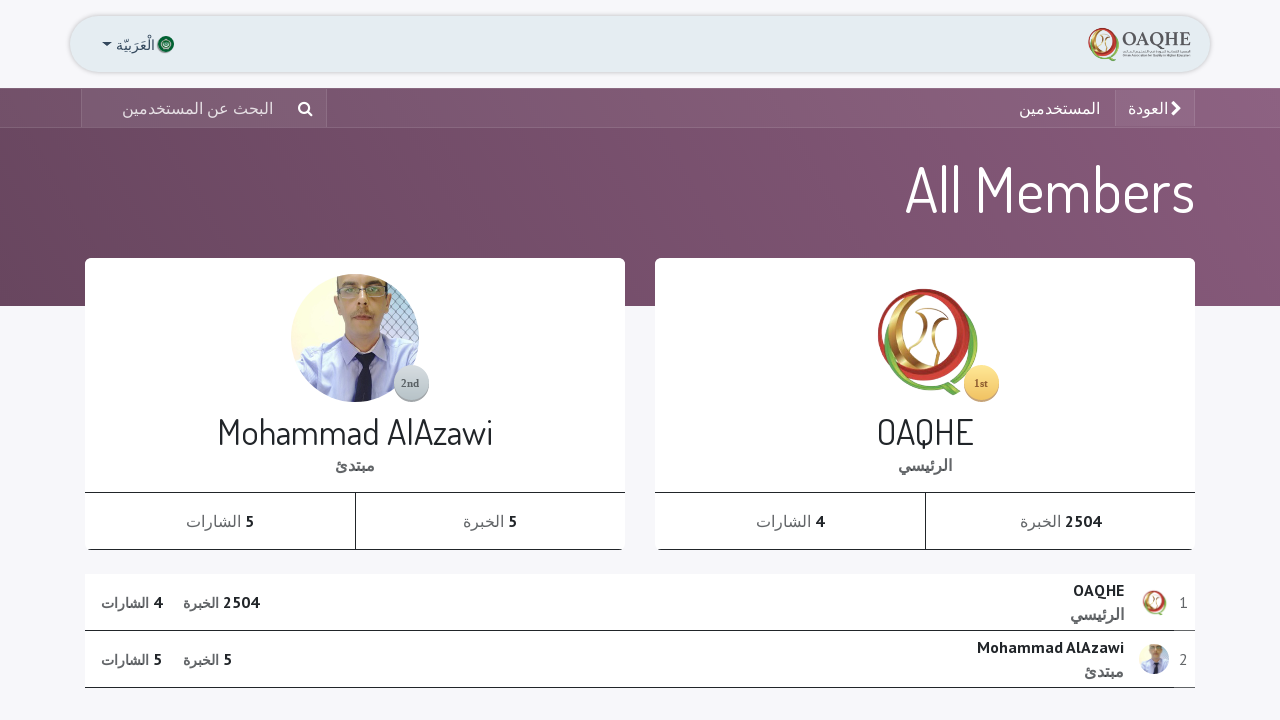

--- FILE ---
content_type: text/html; charset=utf-8
request_url: https://oaqhe.odoo.com/ar/profile/users?forum_origin=/forum/standard-1-governance-and-management-4/tag/all
body_size: 8016
content:
<!DOCTYPE html>
<html lang="ar-001" data-website-id="1" data-main-object="ir.ui.view(1247,)">
    <head>
        <meta charset="utf-8"/>
        <meta http-equiv="X-UA-Compatible" content="IE=edge"/>
        <meta name="viewport" content="width=device-width, initial-scale=1"/>
        <meta name="generator" content="Odoo"/>
            
        <meta property="og:type" content="website"/>
        <meta property="og:title" content="Users Page | OAQHE"/>
        <meta property="og:site_name" content="OAQHE"/>
        <meta property="og:url" content="https://oaqhe.odoo.com/ar/profile/users"/>
        <meta property="og:image" content="https://oaqhe.odoo.com/web/image/website/1/social_default_image?unique=60b6d0b"/>
            
        <meta name="twitter:card" content="summary_large_image"/>
        <meta name="twitter:title" content="Users Page | OAQHE"/>
        <meta name="twitter:image" content="https://oaqhe.odoo.com/web/image/website/1/social_default_image/300x300?unique=60b6d0b"/>
        
        <link rel="canonical" href="https://www.oaqhe.org.om/ar/profile/users"/>
        
        <link rel="preconnect" href="https://fonts.gstatic.com/" crossorigin=""/>
        <title> Users Page | OAQHE </title>
        <link type="image/x-icon" rel="shortcut icon" href="/web/image/website/1/favicon?unique=60b6d0b"/>
        <link rel="preload" href="/web/static/src/libs/fontawesome/fonts/fontawesome-webfont.woff2?v=4.7.0" as="font" crossorigin=""/>
        <link type="text/css" rel="stylesheet" href="/web/assets/1/b1cd159/web.assets_frontend.rtl.min.css"/>
        <script id="web.layout.odooscript" type="text/javascript">
            var odoo = {
                csrf_token: "213c5e1450d12326cd8b75c023d816d9c99f8fa6o1794302400",
                debug: "",
            };
        </script>
        <script type="text/javascript">
            odoo.__session_info__ = {"is_admin": false, "is_system": false, "is_public": true, "is_website_user": true, "user_id": false, "is_frontend": true, "profile_session": null, "profile_collectors": null, "profile_params": null, "show_effect": true, "currencies": {"1": {"symbol": "\u20ac", "position": "after", "digits": [69, 2]}, "2": {"symbol": "$", "position": "before", "digits": [69, 2]}}, "bundle_params": {"lang": "ar_001", "website_id": 1}, "websocket_worker_version": "17.0-3", "translationURL": "/website/translations", "cache_hashes": {"translations": "d0ef4cb57472a72ab0ccd4374925cb712545527c"}, "geoip_country_code": "US", "geoip_phone_code": 1, "lang_url_code": "ar"};
            if (!/(^|;\s)tz=/.test(document.cookie)) {
                const userTZ = Intl.DateTimeFormat().resolvedOptions().timeZone;
                document.cookie = `tz=${userTZ}; path=/`;
            }
        </script>
        <script type="text/javascript" defer="defer" src="/web/assets/1/3bb1713/web.assets_frontend_minimal.min.js" onerror="__odooAssetError=1"></script>
        <script type="text/javascript" defer="defer" data-src="/web/assets/1/7278895/web.assets_frontend_lazy.min.js" onerror="__odooAssetError=1"></script>
        
        
    </head>
    <body class="o_wprofile_body">



        <div id="wrapwrap" class=" o_rtl  ">
                <header id="top" data-anchor="true" data-name="Header" data-extra-items-toggle-aria-label="زر العناصر الإضافية " class="   o_header_disappears" style=" ">
                    
                <div class="container py-3 px-0">
    <nav data-name="Navbar" aria-label="Main" class="navbar navbar-expand-lg navbar-light o_colored_level o_cc o_full_border d-none d-lg-block rounded-pill py-2 px-3 shadow-sm ">
        

                <div id="o_main_nav" class="o_main_nav container">
                    
    <a data-name="Navbar Logo" href="/ar" class="navbar-brand logo me-4">
            
            <span role="img" aria-label="Logo of OAQHE" title="OAQHE"><img src="/web/image/website/1/logo/OAQHE?unique=60b6d0b" class="img img-fluid" width="95" height="40" alt="OAQHE" loading="lazy"/></span>
        </a>
    
                    
    <ul id="top_menu" role="menu" class="nav navbar-nav top_menu o_menu_loading me-auto nav-pills">
        

                        
    <li role="presentation" class="nav-item">
        <a role="menuitem" href="/ar" class="nav-link ">
            <span>الرئيسية</span>
        </a>
    </li>
    <li role="presentation" class="nav-item dropdown ">
        <a data-bs-toggle="dropdown" href="#" role="menuitem" class="nav-link dropdown-toggle   ">
            <span>عن الجمعية</span>
        </a>
        <ul role="menu" class="dropdown-menu ">
    <li role="presentation" class="">
        <a role="menuitem" href="/ar/chair-s-message" class="dropdown-item ">
            <span>كلمة رئيس مجلس الادارة</span>
        </a>
    </li>
    <li role="presentation" class="">
        <a role="menuitem" href="/ar/bod-and-committees" class="dropdown-item ">
            <span>مجلس الادارة</span>
        </a>
    </li>
    <li role="presentation" class="">
        <a role="menuitem" href="/ar/perminant-committees" class="dropdown-item ">
            <span>اللجان الدائمة</span>
        </a>
    </li>
    <li role="presentation" class="">
        <a role="menuitem" href="/ar/plans-and-reports" class="dropdown-item ">
            <span>الخطط والتقارير</span>
        </a>
    </li>
    <li role="presentation" class="">
        <a role="menuitem" href="/ar/affiliations-and-hei-s" class="dropdown-item ">
            <span>المؤسسات التعليمية الشريكة</span>
        </a>
    </li>
    <li role="presentation" class="">
        <a role="menuitem" href="/ar/members" class="dropdown-item ">
            <span>اعضاء الجمعية</span>
        </a>
    </li>
        </ul>
        
    </li>
    <li role="presentation" class="nav-item">
        <a role="menuitem" href="/ar/events" class="nav-link ">
            <span>الفعاليات والانشطة</span>
        </a>
    </li>
    <li role="presentation" class="nav-item dropdown ">
        <a data-bs-toggle="dropdown" href="#" role="menuitem" class="nav-link dropdown-toggle   ">
            <span>العضوية</span>
        </a>
        <ul role="menu" class="dropdown-menu ">
    <li role="presentation" class="">
        <a role="menuitem" href="/ar/hei-s-and-organisations" class="dropdown-item ">
            <span>عضوية المؤسسات</span>
        </a>
    </li>
    <li role="presentation" class="">
        <a role="menuitem" href="/ar/individuals" class="dropdown-item ">
            <span>عضوية الافراد</span>
        </a>
    </li>
        </ul>
        
    </li>
    <li role="presentation" class="nav-item dropdown ">
        <a data-bs-toggle="dropdown" href="#" role="menuitem" class="nav-link dropdown-toggle   ">
            <span>Annual Quality Day</span>
        </a>
        <ul role="menu" class="dropdown-menu ">
    <li role="presentation" class="">
        <a role="menuitem" href="/ar/oqd" class="dropdown-item ">
            <span>First Annual Quality Day 2023</span>
        </a>
    </li>
    <li role="presentation" class="">
        <a role="menuitem" href="/ar/aqd2024" class="dropdown-item ">
            <span>Second Annual Quality Day 2024</span>
        </a>
    </li>
    <li role="presentation" class="">
        <a role="menuitem" href="/ar/aqd2025" class="dropdown-item ">
            <span>Third Annual Quality Day 2025</span>
        </a>
    </li>
        </ul>
        
    </li>
    <li role="presentation" class="nav-item dropdown ">
        <a data-bs-toggle="dropdown" href="#" role="menuitem" class="nav-link dropdown-toggle   ">
            <span>الاخبار</span>
        </a>
        <ul role="menu" class="dropdown-menu ">
    <li role="presentation" class="">
        <a role="menuitem" href="/ar/blog" class="dropdown-item ">
            <span>الاخبار</span>
        </a>
    </li>
    <li role="presentation" class="">
        <a role="menuitem" href="/ar/newsletter" class="dropdown-item ">
            <span>النشرة الاخبارية</span>
        </a>
    </li>
    <li role="presentation" class="">
        <a role="menuitem" href="/ar/oaqhe-in-the-media" class="dropdown-item ">
            <span>الجمعية في الصحافة والاعلام</span>
        </a>
    </li>
        </ul>
        
    </li>
    <li role="presentation" class="nav-item">
        <a role="menuitem" href="/ar/contactus" class="nav-link ">
            <span>تواصل معنا</span>
        </a>
    </li>
                    
    </ul>
                    
                    <ul class="navbar-nav align-items-center gap-1 flex-wrap flex-shrink-0 justify-content-end ps-3">
                        
                        
                        
                        
        <li data-name="Language Selector" class="o_header_language_selector ">
        
            <div class="js_language_selector  dropdown d-print-none">
                <button type="button" data-bs-toggle="dropdown" aria-haspopup="true" aria-expanded="true" class="btn border-0 dropdown-toggle btn-outline-secondary d-flex align-items-center gap-1 border-0 rounded-circle px-3">
    <img class="o_lang_flag " src="/web/image/res.lang/3/flag_image?height=25" alt=" الْعَرَبيّة" loading="lazy"/>
                    <span class="align-middle small"> الْعَرَبيّة</span>
                </button>
                <div role="menu" class="dropdown-menu dropdown-menu-end">
                        <a class="dropdown-item js_change_lang active" role="menuitem" href="/ar/profile/users?forum_origin=%2Fforum%2Fstandard-1-governance-and-management-4%2Ftag%2Fall" data-url_code="ar" title=" الْعَرَبيّة">
    <img class="o_lang_flag " src="/web/image/res.lang/3/flag_image?height=25" alt=" الْعَرَبيّة" loading="lazy"/>
                            <span class="small"> الْعَرَبيّة</span>
                        </a>
                        <a class="dropdown-item js_change_lang " role="menuitem" href="/profile/users?forum_origin=%2Fforum%2Fstandard-1-governance-and-management-4%2Ftag%2Fall" data-url_code="en" title="English (US)">
    <img class="o_lang_flag " src="/base/static/img/country_flags/us.png?height=25" alt="English (US)" loading="lazy"/>
                            <span class="small">English (US)</span>
                        </a>
                </div>
            </div>
        
        </li>
                        
                        
        
        
                        
                    </ul>
                </div>
            
    </nav>
    <nav data-name="Navbar" aria-label="Mobile" class="navbar  navbar-light o_colored_level o_cc o_header_mobile d-block d-lg-none shadow-sm px-0 o_full_border mx-1 rounded-pill">
        

        <div class="o_main_nav container flex-wrap justify-content-between">
            
    <a data-name="Navbar Logo" href="/ar" class="navbar-brand logo ">
            
            <span role="img" aria-label="Logo of OAQHE" title="OAQHE"><img src="/web/image/website/1/logo/OAQHE?unique=60b6d0b" class="img img-fluid" width="95" height="40" alt="OAQHE" loading="lazy"/></span>
        </a>
    
            <ul class="o_header_mobile_buttons_wrap navbar-nav flex-row align-items-center gap-2 mb-0">
                <li class="o_not_editable">
                    <button class="nav-link btn me-auto p-2 o_not_editable" type="button" data-bs-toggle="offcanvas" data-bs-target="#top_menu_collapse_mobile" aria-controls="top_menu_collapse_mobile" aria-expanded="false" aria-label="تنقل التبديل ">
                        <span class="navbar-toggler-icon"></span>
                    </button>
                </li>
            </ul>
            <div id="top_menu_collapse_mobile" class="offcanvas offcanvas-end o_navbar_mobile">
                <div class="offcanvas-header justify-content-end o_not_editable">
                    <button type="button" class="nav-link btn-close" data-bs-dismiss="offcanvas" aria-label="إغلاق"></button>
                </div>
                <div class="offcanvas-body d-flex flex-column justify-content-between h-100 w-100">
                    <ul class="navbar-nav">
                        
                        
    <ul role="menu" class="nav navbar-nav top_menu   nav-pills">
        

                            
    <li role="presentation" class="nav-item">
        <a role="menuitem" href="/ar" class="nav-link ">
            <span>الرئيسية</span>
        </a>
    </li>
    <li role="presentation" class="nav-item dropdown ">
        <a data-bs-toggle="dropdown" href="#" role="menuitem" class="nav-link dropdown-toggle   d-flex justify-content-between align-items-center">
            <span>عن الجمعية</span>
        </a>
        <ul role="menu" class="dropdown-menu position-relative rounded-0 o_dropdown_without_offset">
    <li role="presentation" class="">
        <a role="menuitem" href="/ar/chair-s-message" class="dropdown-item ">
            <span>كلمة رئيس مجلس الادارة</span>
        </a>
    </li>
    <li role="presentation" class="">
        <a role="menuitem" href="/ar/bod-and-committees" class="dropdown-item ">
            <span>مجلس الادارة</span>
        </a>
    </li>
    <li role="presentation" class="">
        <a role="menuitem" href="/ar/perminant-committees" class="dropdown-item ">
            <span>اللجان الدائمة</span>
        </a>
    </li>
    <li role="presentation" class="">
        <a role="menuitem" href="/ar/plans-and-reports" class="dropdown-item ">
            <span>الخطط والتقارير</span>
        </a>
    </li>
    <li role="presentation" class="">
        <a role="menuitem" href="/ar/affiliations-and-hei-s" class="dropdown-item ">
            <span>المؤسسات التعليمية الشريكة</span>
        </a>
    </li>
    <li role="presentation" class="">
        <a role="menuitem" href="/ar/members" class="dropdown-item ">
            <span>اعضاء الجمعية</span>
        </a>
    </li>
        </ul>
        
    </li>
    <li role="presentation" class="nav-item">
        <a role="menuitem" href="/ar/events" class="nav-link ">
            <span>الفعاليات والانشطة</span>
        </a>
    </li>
    <li role="presentation" class="nav-item dropdown ">
        <a data-bs-toggle="dropdown" href="#" role="menuitem" class="nav-link dropdown-toggle   d-flex justify-content-between align-items-center">
            <span>العضوية</span>
        </a>
        <ul role="menu" class="dropdown-menu position-relative rounded-0 o_dropdown_without_offset">
    <li role="presentation" class="">
        <a role="menuitem" href="/ar/hei-s-and-organisations" class="dropdown-item ">
            <span>عضوية المؤسسات</span>
        </a>
    </li>
    <li role="presentation" class="">
        <a role="menuitem" href="/ar/individuals" class="dropdown-item ">
            <span>عضوية الافراد</span>
        </a>
    </li>
        </ul>
        
    </li>
    <li role="presentation" class="nav-item dropdown ">
        <a data-bs-toggle="dropdown" href="#" role="menuitem" class="nav-link dropdown-toggle   d-flex justify-content-between align-items-center">
            <span>Annual Quality Day</span>
        </a>
        <ul role="menu" class="dropdown-menu position-relative rounded-0 o_dropdown_without_offset">
    <li role="presentation" class="">
        <a role="menuitem" href="/ar/oqd" class="dropdown-item ">
            <span>First Annual Quality Day 2023</span>
        </a>
    </li>
    <li role="presentation" class="">
        <a role="menuitem" href="/ar/aqd2024" class="dropdown-item ">
            <span>Second Annual Quality Day 2024</span>
        </a>
    </li>
    <li role="presentation" class="">
        <a role="menuitem" href="/ar/aqd2025" class="dropdown-item ">
            <span>Third Annual Quality Day 2025</span>
        </a>
    </li>
        </ul>
        
    </li>
    <li role="presentation" class="nav-item dropdown ">
        <a data-bs-toggle="dropdown" href="#" role="menuitem" class="nav-link dropdown-toggle   d-flex justify-content-between align-items-center">
            <span>الاخبار</span>
        </a>
        <ul role="menu" class="dropdown-menu position-relative rounded-0 o_dropdown_without_offset">
    <li role="presentation" class="">
        <a role="menuitem" href="/ar/blog" class="dropdown-item ">
            <span>الاخبار</span>
        </a>
    </li>
    <li role="presentation" class="">
        <a role="menuitem" href="/ar/newsletter" class="dropdown-item ">
            <span>النشرة الاخبارية</span>
        </a>
    </li>
    <li role="presentation" class="">
        <a role="menuitem" href="/ar/oaqhe-in-the-media" class="dropdown-item ">
            <span>الجمعية في الصحافة والاعلام</span>
        </a>
    </li>
        </ul>
        
    </li>
    <li role="presentation" class="nav-item">
        <a role="menuitem" href="/ar/contactus" class="nav-link ">
            <span>تواصل معنا</span>
        </a>
    </li>
                        
    </ul>
                        
                        
                    </ul>
                    <ul class="navbar-nav gap-2 mt-3 w-100">
                        
                        
        
        
                        
        <li data-name="Language Selector" class="o_header_language_selector ">
        
            <div class="js_language_selector dropup dropdown d-print-none">
                <button type="button" data-bs-toggle="dropdown" aria-haspopup="true" aria-expanded="true" class="btn border-0 dropdown-toggle btn-outline-secondary d-flex align-items-center w-100 px-2">
    <img class="o_lang_flag me-2" src="/web/image/res.lang/3/flag_image?height=25" alt=" الْعَرَبيّة" loading="lazy"/>
                    <span class="align-middle me-auto small"> الْعَرَبيّة</span>
                </button>
                <div role="menu" class="dropdown-menu w-100">
                        <a class="dropdown-item js_change_lang active" role="menuitem" href="/ar/profile/users?forum_origin=%2Fforum%2Fstandard-1-governance-and-management-4%2Ftag%2Fall" data-url_code="ar" title=" الْعَرَبيّة">
    <img class="o_lang_flag me-2" src="/web/image/res.lang/3/flag_image?height=25" alt=" الْعَرَبيّة" loading="lazy"/>
                            <span class="me-auto small"> الْعَرَبيّة</span>
                        </a>
                        <a class="dropdown-item js_change_lang " role="menuitem" href="/profile/users?forum_origin=%2Fforum%2Fstandard-1-governance-and-management-4%2Ftag%2Fall" data-url_code="en" title="English (US)">
    <img class="o_lang_flag me-2" src="/base/static/img/country_flags/us.png?height=25" alt="English (US)" loading="lazy"/>
                            <span class="me-auto small">English (US)</span>
                        </a>
                </div>
            </div>
        
        </li>
                        
                    </ul>
                </div>
            </div>
        </div>
    
    </nav>
        </div>
    
        </header>
                <main>
                    
            <div class="h-100 d-flex flex-column">
                <div id="wrap" class="o_wprofile_wrap mt-0 pb-5 ">
  <div class="o_wprofile_all_users_header o_wprofile_gradient mb-n5 pb-5">
        <div class="o_wprofile_all_users_nav">
            <div class="container">
                <div class="row align-items-center justify-content-between">
                    
            <div class="o_wprofile_all_users_nav_btn_container col pe-0 flex-grow-0">
                <a class="o_wprofile_all_users_nav_btn btn text-nowrap" href="/ar/forum/standard-1-governance-and-management-4/tag/all">
                    <i class="fa fa-chevron-left small"></i> العودة
                </a>
            </div>
                    <nav aria-label="آثار التتبع" class="col d-none d-md-flex">
                        <ol class="breadcrumb bg-transparent mb-0 ps-0 py-0">
                            <li class="breadcrumb-item active">
                                <a href="/ar/profile/users">المستخدمين</a>
                            </li>
                        </ol>
                    </nav>

                    <div class="col d-none d-md-flex flex-row align-items-center justify-content-end">
                        
                        <form role="search" method="get" action="/ar/profile/users">
                            <div class="input-group o_wprofile_course_nav_search ms-1 position-relative">
                                <button class="btn btn-link text-white border-1 rounded-0 pe-1 me-2" type="submit" aria-label="بحث" title="بحث">
                                    <i class="fa fa-search border-1"></i>
                                </button>
                                <input type="text" class="form-control border-0 rounded-0 bg-transparent text-white ms-auto" name="search" placeholder="البحث عن المستخدمين"/>
                                <input type="hidden" name="group_by" value="all"/>
                            </div>
                        </form>
                    </div>

                    
                    <div class="col d-md-none py-1 o_wprofile_user_profile_sub_nav_mobile_col">
                        <div class="btn-group w-100 position-relative" role="group" aria-label="التنقل الفرعي في الهاتف المحمول">
                            <div class="btn-group w-100 ms-2">
                                <a class="btn bg-black-25 text-white dropdown-toggle" href="#" role="button" data-bs-toggle="dropdown" aria-haspopup="true" aria-expanded="false">التنقل</a>

                                <ul class="dropdown-menu">
                                    <a class="dropdown-item" href="/ar">الرئيسية</a>
                                    <a class="dropdown-item" href="/ar/profile/users">└ المستخدمون</a>
                                </ul>
                            </div>

                            <div class="btn-group ms-1 position-static me-2">
                                <a class="btn bg-black-25 text-white dropdown-toggle" href="#" role="button" data-bs-toggle="dropdown" aria-haspopup="true" aria-expanded="false"><i class="fa fa-search"></i></a>
                                <div class="dropdown-menu dropdown-menu-end w-100" style="right: 10px;">
                                    <form class="px-3" role="search" method="get" action="/ar/profile/users">
                                        <div class="input-group">
                                            <input type="text" class="form-control" name="search" placeholder="البحث عن المستخدمين"/>
                                            <button class="btn btn-primary" type="submit" aria-label="بحث" title="بحث">
                                                <i class="fa fa-search"></i>
                                            </button>
                                        </div>
                                    </form>
                                </div>
                            </div>
                        </div>
                    </div>
                </div>
            </div>
        </div>
    <div class="container">
      <h1 class="py-4 text-white">All Members</h1>
    </div>
  </div>
        <div class="container mb32">
            <div class="row mb-3">
                <div class="col-md-4 d-flex flex-grow-1" onclick="location.href=&#39;/profile/user/2&#39;;">
        <div class="card w-100 text-center mb-2 border-bottom-0 o_wprofile_pointer">
            <div class="card-body">
                <div class="d-inline-block position-relative">
                    <img class="rounded-circle img-fluid" style="width: 128px; height: 128px; object-fit: cover;" src="/ar/profile/avatar/2?field=avatar_256" loading="lazy"/>
                    <img class="position-absolute" alt="مرتبة المستخدم" style="bottom: 0; right: -10px" src="/website_profile/static/src/img/rank_1.svg" loading="lazy"/>
                </div>
                <h3 class="mt-2 mb-0">OAQHE</h3>
                <strong class="text-muted">الرئيسي</strong>
            </div>
            <div class="row mx-0 o_wprofile_top3_card_footer text-nowrap">
                <div class="col py-3"><b>2504</b> <span class="text-muted">الخبرة</span></div>
                <div class="col py-3"><b>4</b> <span class="text-muted">الشارات</span></div>
            </div>
        </div>
                </div><div class="col-md-4 d-flex flex-grow-1" onclick="location.href=&#39;/profile/user/8&#39;;">
        <div class="card w-100 text-center mb-2 border-bottom-0 o_wprofile_pointer">
            <div class="card-body">
                <div class="d-inline-block position-relative">
                    <img class="rounded-circle img-fluid" style="width: 128px; height: 128px; object-fit: cover;" src="/ar/profile/avatar/8?field=avatar_256" loading="lazy"/>
                    <img class="position-absolute" alt="مرتبة المستخدم" style="bottom: 0; right: -10px" src="/website_profile/static/src/img/rank_2.svg" loading="lazy"/>
                </div>
                <h3 class="mt-2 mb-0">Mohammad AlAzawi</h3>
                <strong class="text-muted">مبتدئ </strong>
            </div>
            <div class="row mx-0 o_wprofile_top3_card_footer text-nowrap">
                <div class="col py-3"><b>5</b> <span class="text-muted">الخبرة</span></div>
                <div class="col py-3"><b>5</b> <span class="text-muted">الشارات</span></div>
            </div>
        </div>
                </div>
            </div>
            <table class="table table-sm">
                    <tr onclick="location.href=&#39;/profile/user/2&#39;;" class="o_wprofile_pointer bg-white ">
        <td class="align-middle text-end text-muted" style="width: 0">
            <span>1</span>
        </td>
        <td class="align-middle d-none d-sm-table-cell">
            <img class="o_object_fit_cover rounded-circle o_wprofile_img_small" width="30" height="30" src="/ar/profile/avatar/2?field=avatar_128" loading="lazy"/>
        </td>
        <td class="align-middle w-md-75">
            <span class="fw-bold">OAQHE</span><br/>
            <span class="text-muted fw-bold">الرئيسي</span>
        </td>
        <td class="align-middle text-nowrap">
        </td>
        <td class="align-middle fw-bold text-end text-nowrap">
        </td>
        <td class="align-middle fw-bold text-end text-nowrap">
            <b>2504</b> <span class="text-muted small fw-bold">الخبرة</span> 
        </td>
        <td class="align-middle fw-bold text-end pe-3 text-nowrap all_user_badge_count">
            <b>4</b> <span class="text-muted small fw-bold">الشارات</span> 
        </td>
                    </tr>
                    <tr onclick="location.href=&#39;/profile/user/8&#39;;" class="o_wprofile_pointer bg-white ">
        <td class="align-middle text-end text-muted" style="width: 0">
            <span>2</span>
        </td>
        <td class="align-middle d-none d-sm-table-cell">
            <img class="o_object_fit_cover rounded-circle o_wprofile_img_small" width="30" height="30" src="/ar/profile/avatar/8?field=avatar_128" loading="lazy"/>
        </td>
        <td class="align-middle w-md-75">
            <span class="fw-bold">Mohammad AlAzawi</span><br/>
            <span class="text-muted fw-bold">مبتدئ </span>
        </td>
        <td class="align-middle text-nowrap">
        </td>
        <td class="align-middle fw-bold text-end text-nowrap">
        </td>
        <td class="align-middle fw-bold text-end text-nowrap">
            <b>5</b> <span class="text-muted small fw-bold">الخبرة</span> 
        </td>
        <td class="align-middle fw-bold text-end pe-3 text-nowrap all_user_badge_count">
            <b>5</b> <span class="text-muted small fw-bold">الشارات</span> 
        </td>
                    </tr>
            </table>
            <div class="d-flex justify-content-center">
            </div>
        </div>
                </div>
            </div>
        
        <div id="o_shared_blocks" class="oe_unremovable"></div>
                </main>
                <footer id="bottom" data-anchor="true" data-name="Footer" class="o_footer o_colored_level o_cc ">
                    <div id="footer" class="oe_structure oe_structure_solo">
      <section class="s_text_block pt32 pb16" data-snippet="s_text_block" data-name="Text" style="background-image: none;">
        <div class="container">
          <div class="row align-items-end">
            <div class="col-lg-3 pt16 pb16 o_colored_level">
              <form method="get" data-snippet="s_searchbar_input" class="o_searchbar_form s_searchbar_input" action="/ar/website/search" data-name="Search">
                <div role="search" class="input-group ">
                  <input type="search" name="search" class="search-query form-control oe_search_box None" placeholder="Search..." data-search-type="all" data-limit="5" data-display-image="true" data-display-description="true" data-display-extra-link="true" data-display-detail="true" data-order-by="name asc" autocomplete="off"/>
                  <button type="submit" aria-label="Search" title="Search" class="btn oe_search_button btn-primary">
                    <i class="fa fa-search"></i>
                  </button>
                </div>
                <input name="order" type="hidden" class="o_search_order_by" value="name asc"/>
              </form>
              <p class="mb-2">كيف يمكننا مساعدتك؟</p>
              <h4>تواصل معنا في أي وقت</h4>
            </div>
            <div class="col-lg-3 pt16 pb16 o_colored_level">
              <p class="mb-2">تواصل معنا</p>
              <h5 data-bs-original-title="" title="" aria-describedby="tooltip431270">
                <span class="o_force_ltr"><a href="tel:1 (650) 555-0111">+</a>968-7114-9798</span>
              </h5>
            </div>
            <div class="col-lg-3 pt16 pb16 o_colored_level">
              <p class="mb-2">أرسل لنا رسالة</p>
              <h5><a href="mailto:hello@mycompany.com" data-bs-original-title="" title=""></a>oaqhebod@gmail.com</h5>
            </div>
            <div class="col-lg-3 pt16 pb16">
              <div class="s_share text-end no_icon_color o_no_link_popover" data-snippet="s_share" data-name="Social Media">
                <p class="s_share_title d-block mb-2">تابعنا</p>
                <a href="/ar/website/social/twitter" class="s_share_twitter" target="_blank">
                  <i class="fa fa-twitter m-1"></i>
                </a>
                <a href="/ar/website/social/linkedin" class="s_share_linkedin" target="_blank">
                  <i class="fa fa-linkedin m-1"></i>
                </a>
                <a href="/ar/website/social/instagram" class="s_share_instagram" target="_blank">
                  <i class="fa fa-instagram m-1"></i>
                </a>
              </div>
            </div>
          </div>
        </div>
      </section>
      <section class="s_text_block" data-snippet="s_text_block" data-name="Text" style="background-image: none;">
        <div class="container allow_columns">
          <div class="s_hr pt16 pb16" data-name="Separator">
            <hr class="w-100 mx-auto" style="border-top-width: 1px; border-top-style: solid; border-color: var(--600);"/>
          </div>
        </div>
      </section>
    </div>
  <div class="o_footer_copyright o_colored_level o_cc" data-name="Copyright">
                        <div class="container py-3">
                            <div class="row">
                                <div class="col-sm text-center text-sm-start text-muted">
                                    <span class="o_footer_copyright_name mr-2">Copyright © 2022 OAQHE</span>
        
            <div class="js_language_selector  dropup d-print-none">
                <button type="button" data-bs-toggle="dropdown" aria-haspopup="true" aria-expanded="true" class="btn border-0 dropdown-toggle btn-sm btn-outline-secondary">
    <img class="o_lang_flag " src="/web/image/res.lang/3/flag_image?height=25" alt=" الْعَرَبيّة" loading="lazy"/>
                    <span class="align-middle "> الْعَرَبيّة</span>
                </button>
                <div role="menu" class="dropdown-menu ">
                        <a class="dropdown-item js_change_lang active" role="menuitem" href="/ar/profile/users?forum_origin=%2Fforum%2Fstandard-1-governance-and-management-4%2Ftag%2Fall" data-url_code="ar" title=" الْعَرَبيّة">
    <img class="o_lang_flag " src="/web/image/res.lang/3/flag_image?height=25" alt=" الْعَرَبيّة" loading="lazy"/>
                            <span class=""> الْعَرَبيّة</span>
                        </a>
                        <a class="dropdown-item js_change_lang " role="menuitem" href="/profile/users?forum_origin=%2Fforum%2Fstandard-1-governance-and-management-4%2Ftag%2Fall" data-url_code="en" title="English (US)">
    <img class="o_lang_flag " src="/base/static/img/country_flags/us.png?height=25" alt="English (US)" loading="lazy"/>
                            <span class="">English (US)</span>
                        </a>
                </div>
            </div>
        
  </div>
                                <div class="col-sm text-center text-sm-end o_not_editable">
        <div class="o_brand_promotion">
        مشغل بواسطة 
            <a target="_blank" class="badge text-bg-light" href="http://www.odoo.com?utm_source=db&amp;utm_medium=موقع ويب">
                <img alt="أودو" src="/web/static/img/odoo_logo_tiny.png" width="62" height="20" style="width: auto; height: 1em; vertical-align: baseline;" loading="lazy"/>
            </a>
        - 
                إنشاء <a target="_blank" href="http://www.odoo.com/page/website-builder?utm_source=db&amp;utm_medium=website"></a>
            
    </div>
                                </div>
                            </div>
                        </div>
                    </div>
                </footer>
        <div id="website_cookies_bar" class="s_popup o_snippet_invisible d-none o_no_save" data-name="Cookies Bar" data-vcss="001" data-invisible="1">
            <div class="modal s_popup_bottom s_popup_no_backdrop o_cookies_discrete" data-show-after="500" data-display="afterDelay" data-consents-duration="999" data-bs-focus="false" data-bs-backdrop="false" data-bs-keyboard="false" tabindex="-1" role="dialog">
                <div class="modal-dialog d-flex s_popup_size_full">
                    <div class="modal-content oe_structure">
                        
                        <section class="o_colored_level o_cc o_cc1">
                            <div class="container">
                                <div class="row">
                                    <div class="col-lg-8 pt16">
                                        <p>
                                            <span class="pe-1">نستخدم ملفات تعريف الارتباط لمنحك تجربة مستخدم أفضل على هذا الموقع الإلكتروني.</span>
                                            <a href="/ar/cookie-policy" class="o_cookies_bar_text_policy btn btn-link btn-sm px-0">سياسة ملفات تعريف الارتباط</a>
                                        </p>
                                    </div>
                                    <div class="col-lg-4 text-end pt16 pb16">
                                        <a href="#" id="cookies-consent-essential" role="button" class="js_close_popup btn btn-outline-primary rounded-circle btn-sm px-2">الضروريات فقط</a>
                                        <a href="#" id="cookies-consent-all" role="button" class="js_close_popup btn btn-outline-primary rounded-circle btn-sm">أوافق</a>
                                    </div>
                                </div>
                            </div>
                        </section>
                    </div>
                </div>
            </div>
        </div>
            </div>
            <script id="plausible_script" name="plausible" defer="defer" data-domain="oaqhe.odoo.com" src="https://download.odoo.com/js/plausi_saas.js"></script>
        
        </body>
</html>

--- FILE ---
content_type: image/svg+xml
request_url: https://oaqhe.odoo.com/website_profile/static/src/img/rank_2.svg
body_size: 759
content:
<svg height="37" viewBox="0 0 35 37" width="35" xmlns="http://www.w3.org/2000/svg" xmlns:xlink="http://www.w3.org/1999/xlink"><defs><linearGradient id="a" x1="50%" x2="50%" y1="0%" y2="100%"><stop offset="0" stop-color="#d7dde1"/><stop offset="1" stop-color="#b7c3c8"/></linearGradient><circle id="b" cx="17.5" cy="17.5" r="17.5"/><filter id="c" height="111.4%" width="105.7%" x="-2.9%" y="-2.9%"><feOffset dy="2" in="SourceAlpha" result="shadowOffsetOuter1"/><feColorMatrix in="shadowOffsetOuter1" values="0 0 0 0 0.360784314   0 0 0 0 0.388235294   0 0 0 0 0.403921569  0 0 0 1 0"/></filter></defs><g fill="none" fill-rule="evenodd"><g fill-rule="nonzero"><use fill="#000" filter="url(#c)" xlink:href="#b"/><use fill="url(#a)" xlink:href="#b"/></g><text fill="#5c6367" font-family="Montserrat-Bold, Montserrat" font-size="11" font-weight="bold"><tspan x="6.615" y="22">2nd</tspan></text></g></svg>

--- FILE ---
content_type: image/svg+xml
request_url: https://oaqhe.odoo.com/website_profile/static/src/img/rank_1.svg
body_size: 759
content:
<svg height="37" viewBox="0 0 35 37" width="35" xmlns="http://www.w3.org/2000/svg" xmlns:xlink="http://www.w3.org/1999/xlink"><defs><linearGradient id="a" x1="50%" x2="50%" y1="0%" y2="100%"><stop offset="0" stop-color="#ffe897"/><stop offset="1" stop-color="#f1c363"/></linearGradient><circle id="b" cx="17.5" cy="17.5" r="17.5"/><filter id="c" height="111.4%" width="105.7%" x="-2.9%" y="-2.9%"><feOffset dy="2" in="SourceAlpha" result="shadowOffsetOuter1"/><feColorMatrix in="shadowOffsetOuter1" values="0 0 0 0 0.564705882   0 0 0 0 0.37254902   0 0 0 0 0.192156863  0 0 0 1 0"/></filter></defs><g fill="none" fill-rule="evenodd"><g fill-rule="nonzero"><use fill="#000" filter="url(#c)" xlink:href="#b"/><use fill="url(#a)" xlink:href="#b"/></g><text fill="#905f31" font-family="Montserrat-Bold, Montserrat" font-size="11" font-weight="bold"><tspan x="10.031" y="22">1st</tspan></text></g></svg>